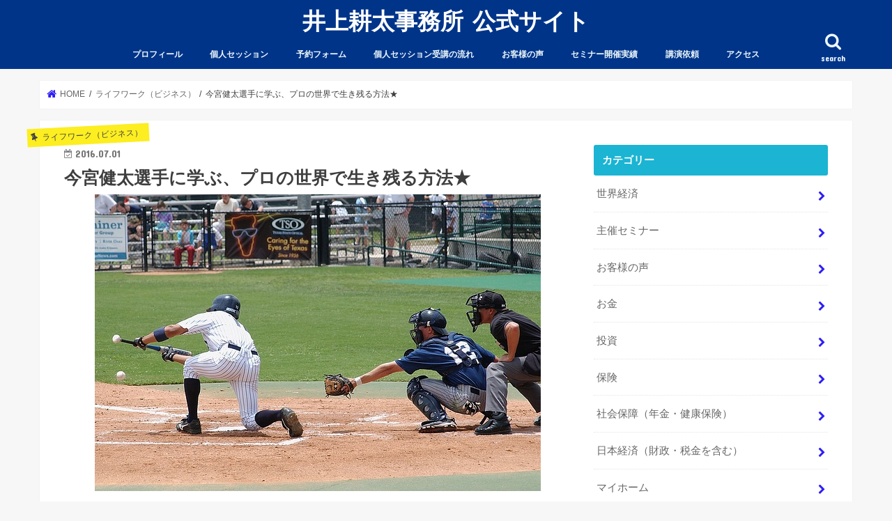

--- FILE ---
content_type: text/html; charset=UTF-8
request_url: https://michiamokota0421.com/%E4%BB%8A%E5%AE%AE%E5%81%A5%E5%A4%AA%E9%81%B8%E6%89%8B%E3%81%AB%E5%AD%A6%E3%81%B6%E3%80%81%E3%83%97%E3%83%AD%E3%81%AE%E4%B8%96%E7%95%8C%E3%81%A7%E7%94%9F%E3%81%8D%E6%AE%8B%E3%82%8B%E6%96%B9%E6%B3%95/
body_size: 82081
content:
<!doctype html>
<!--[if lt IE 7]><html lang="ja"
	prefix="og: http://ogp.me/ns#"  class="no-js lt-ie9 lt-ie8 lt-ie7"><![endif]-->
<!--[if (IE 7)&!(IEMobile)]><html lang="ja"
	prefix="og: http://ogp.me/ns#"  class="no-js lt-ie9 lt-ie8"><![endif]-->
<!--[if (IE 8)&!(IEMobile)]><html lang="ja"
	prefix="og: http://ogp.me/ns#"  class="no-js lt-ie9"><![endif]-->
<!--[if gt IE 8]><!--> <html lang="ja"
	prefix="og: http://ogp.me/ns#"  class="no-js"><!--<![endif]-->

<head>
<meta charset="utf-8">
<meta http-equiv="X-UA-Compatible" content="IE=edge">
<title>今宮健太選手に学ぶ、プロの世界で生き残る方法★ | 井上耕太事務所 公式サイト</title>
<meta name="HandheldFriendly" content="True">
<meta name="MobileOptimized" content="320">
<meta name="viewport" content="width=device-width, initial-scale=1"/>

<link rel="apple-touch-icon" href="https://michiamokota0421.com/wp-content/uploads/2018/03/スクリーンショット-2018-03-21-10.13.01.png"><link rel="icon" href="https://michiamokota0421.com/wp-content/uploads/2018/03/スクリーンショット-2018-03-21-10.13.01.png">
<link rel="pingback" href="https://michiamokota0421.com/xmlrpc.php">

<!--[if IE]>
<link rel="shortcut icon" href="https://michiamokota0421.com/wp-content/uploads/2018/03/スクリーンショット-2018-03-21-10.13.01.png"><![endif]-->
<!--[if lt IE 9]>
<script src="//html5shiv.googlecode.com/svn/trunk/html5.js"></script>
<script src="//css3-mediaqueries-js.googlecode.com/svn/trunk/css3-mediaqueries.js"></script>
<![endif]-->


<script>
  (function(i,s,o,g,r,a,m){i['GoogleAnalyticsObject']=r;i[r]=i[r]||function(){
  (i[r].q=i[r].q||[]).push(arguments)},i[r].l=1*new Date();a=s.createElement(o),
  m=s.getElementsByTagName(o)[0];a.async=1;a.src=g;m.parentNode.insertBefore(a,m)
  })(window,document,'script','https://www.google-analytics.com/analytics.js','ga');

  ga('create', 'UA-57785597-1', 'auto');
  ga('send', 'pageview');

</script>

<!-- All in One SEO Pack 2.10.1 by Michael Torbert of Semper Fi Web Design[547,595] -->
<meta name="description"  content="今日のテーマは、『今宮健太選手に学ぶ、プロの世界で生き残る方法』です(^_^)★ ＊この記事は２０１６年７月に起業塾生限定公開したものを、 ２０１７年７月に加筆・修正、一般公開したものです。 皆さん、『今宮健太選手』を知っていますか？？ 現在、福岡ソフトバンクホークス不動のシュート・ストップ。" />

<meta name="keywords"  content="投資,お金,資産形成,ライフワーク,海外投資,オフショア,セービングプラン,セミリタイア,複利,運用,株式,利回り,バフェット,斎藤一人,保険,人生を変えるお金のセッション,不動産,ロバートキヨサキ,本田健,タックスヘイブン,ドナルド・トランプ,ウォール街,オマハの賢人,望月俊孝,井上耕太,ライフワーク（ビジネス）" />

<link rel="canonical" href="https://michiamokota0421.com/今宮健太選手に学ぶ、プロの世界で生き残る方法/" />
<meta property="og:title" content="今宮健太選手に学ぶ、プロの世界で生き残る方法★ | 井上耕太事務所 公式サイト" />
<meta property="og:type" content="article" />
<meta property="og:url" content="https://michiamokota0421.com/今宮健太選手に学ぶ、プロの世界で生き残る方法/" />
<meta property="og:image" content="https://michiamokota0421.com/wp-content/uploads/2016/07/baseball-1599548_640.jpg" />
<meta property="og:site_name" content="井上耕太事務所 公式サイト" />
<meta property="fb:admins" content="inoue.kota0421" />
<meta property="og:description" content="今日のテーマは、『今宮健太選手に学ぶ、プロの世界で生き残る方法』です(^_^)★ ＊この記事は２０１６年７月に起業塾生限定公開したものを、 ２０１７年７月に加筆・修正、一般公開したものです。 皆さん、『今宮健太選手』を知っていますか？？ 現在、福岡ソフトバンクホークス不動のシュート・ストップ。 プロ野球界でズバ抜けた強さを誇るチームのレギュラー選手です。 そんな彼は、今は主に『２番打者』として試合に出場。 先日、プロ野球最年少で『２００犠打』記録を達成したとニュースが伝えていました。 それで、 高校野球が好きな方々は知ってるかも知れませんが、 『今宮健太選手』、高校時代から注目されてた選手なんですよ。 その時、何が注目されていたかご存知ですか？？ 『大分・明豊高校に、高校通算６２本塁打のスラッガーがいる。』、と。 この数字、今でも余裕の歴代トップ１０入りの本塁打数です。 トップ１０入りしている他の選手を見てみると、 『おかわり君』こと西武の中村選手、中日・平田選手、横浜DeNA・筒香選手等々、 その後のプロ野球を『スラッガー』として引っ張る選手達ばかり。 今宮選手も、高校時代は、 そんなメンバーの中に名前を連ねていたんですね。 もちろん、高校野球マニアの私も、 当時、高校球児・現役の今宮選手を見に、甲子園にも通いました。 高校野球においては、当時からバリバリのスラッガーです。 それで、 そんな選手がプロでは主に『２番・ショート』で出場し、 先日『２００犠打』の記録を達成した、と。 何が言いたいか、わかりますか？？ 昨日の話と同じです。 『頑固』、やめよう(^_^)★ 今宮健太選手、野球選手としては、" />
<meta property="article:publisher" content="https://www.facebook.com/inoue.kota0421/" />
<meta property="article:author" content="https://www.facebook.com/inoue.kota0421" />
<meta property="article:published_time" content="2016-07-01T04:33:05Z" />
<meta property="article:modified_time" content="2017-07-25T16:08:28Z" />
<meta name="twitter:card" content="summary" />
<meta name="twitter:title" content="今宮健太選手に学ぶ、プロの世界で生き残る方法★ | 井上耕太事務所 公式サイト" />
<meta name="twitter:description" content="今日のテーマは、『今宮健太選手に学ぶ、プロの世界で生き残る方法』です(^_^)★ ＊この記事は２０１６年７月に起業塾生限定公開したものを、 ２０１７年７月に加筆・修正、一般公開したものです。 皆さん、『今宮健太選手』を知っていますか？？ 現在、福岡ソフトバンクホークス不動のシュート・ストップ。 プロ野球界でズバ抜けた強さを誇るチームのレギュラー選手です。 そんな彼は、今は主に『２番打者』として試合に出場。 先日、プロ野球最年少で『２００犠打』記録を達成したとニュースが伝えていました。 それで、 高校野球が好きな方々は知ってるかも知れませんが、 『今宮健太選手』、高校時代から注目されてた選手なんですよ。 その時、何が注目されていたかご存知ですか？？ 『大分・明豊高校に、高校通算６２本塁打のスラッガーがいる。』、と。 この数字、今でも余裕の歴代トップ１０入りの本塁打数です。 トップ１０入りしている他の選手を見てみると、 『おかわり君』こと西武の中村選手、中日・平田選手、横浜DeNA・筒香選手等々、 その後のプロ野球を『スラッガー』として引っ張る選手達ばかり。 今宮選手も、高校時代は、 そんなメンバーの中に名前を連ねていたんですね。 もちろん、高校野球マニアの私も、 当時、高校球児・現役の今宮選手を見に、甲子園にも通いました。 高校野球においては、当時からバリバリのスラッガーです。 それで、 そんな選手がプロでは主に『２番・ショート』で出場し、 先日『２００犠打』の記録を達成した、と。 何が言いたいか、わかりますか？？ 昨日の話と同じです。 『頑固』、やめよう(^_^)★ 今宮健太選手、野球選手としては、" />
<meta name="twitter:image" content="https://michiamokota0421.com/wp-content/uploads/2016/07/baseball-1599548_640.jpg" />
<meta itemprop="image" content="https://michiamokota0421.com/wp-content/uploads/2016/07/baseball-1599548_640.jpg" />
<!-- /all in one seo pack -->
<link rel='dns-prefetch' href='//ajax.googleapis.com' />
<link rel='dns-prefetch' href='//fonts.googleapis.com' />
<link rel='dns-prefetch' href='//s.w.org' />
<link rel="alternate" type="application/rss+xml" title="井上耕太事務所 公式サイト &raquo; フィード" href="https://michiamokota0421.com/feed/" />
<link rel="alternate" type="application/rss+xml" title="井上耕太事務所 公式サイト &raquo; コメントフィード" href="https://michiamokota0421.com/comments/feed/" />
<link rel="alternate" type="application/rss+xml" title="井上耕太事務所 公式サイト &raquo; 今宮健太選手に学ぶ、プロの世界で生き残る方法★ のコメントのフィード" href="https://michiamokota0421.com/%e4%bb%8a%e5%ae%ae%e5%81%a5%e5%a4%aa%e9%81%b8%e6%89%8b%e3%81%ab%e5%ad%a6%e3%81%b6%e3%80%81%e3%83%97%e3%83%ad%e3%81%ae%e4%b8%96%e7%95%8c%e3%81%a7%e7%94%9f%e3%81%8d%e6%ae%8b%e3%82%8b%e6%96%b9%e6%b3%95/feed/" />
		<script type="text/javascript">
			window._wpemojiSettings = {"baseUrl":"https:\/\/s.w.org\/images\/core\/emoji\/11\/72x72\/","ext":".png","svgUrl":"https:\/\/s.w.org\/images\/core\/emoji\/11\/svg\/","svgExt":".svg","source":{"concatemoji":"https:\/\/michiamokota0421.com\/wp-includes\/js\/wp-emoji-release.min.js"}};
			!function(e,a,t){var n,r,o,i=a.createElement("canvas"),p=i.getContext&&i.getContext("2d");function s(e,t){var a=String.fromCharCode;p.clearRect(0,0,i.width,i.height),p.fillText(a.apply(this,e),0,0);e=i.toDataURL();return p.clearRect(0,0,i.width,i.height),p.fillText(a.apply(this,t),0,0),e===i.toDataURL()}function c(e){var t=a.createElement("script");t.src=e,t.defer=t.type="text/javascript",a.getElementsByTagName("head")[0].appendChild(t)}for(o=Array("flag","emoji"),t.supports={everything:!0,everythingExceptFlag:!0},r=0;r<o.length;r++)t.supports[o[r]]=function(e){if(!p||!p.fillText)return!1;switch(p.textBaseline="top",p.font="600 32px Arial",e){case"flag":return s([55356,56826,55356,56819],[55356,56826,8203,55356,56819])?!1:!s([55356,57332,56128,56423,56128,56418,56128,56421,56128,56430,56128,56423,56128,56447],[55356,57332,8203,56128,56423,8203,56128,56418,8203,56128,56421,8203,56128,56430,8203,56128,56423,8203,56128,56447]);case"emoji":return!s([55358,56760,9792,65039],[55358,56760,8203,9792,65039])}return!1}(o[r]),t.supports.everything=t.supports.everything&&t.supports[o[r]],"flag"!==o[r]&&(t.supports.everythingExceptFlag=t.supports.everythingExceptFlag&&t.supports[o[r]]);t.supports.everythingExceptFlag=t.supports.everythingExceptFlag&&!t.supports.flag,t.DOMReady=!1,t.readyCallback=function(){t.DOMReady=!0},t.supports.everything||(n=function(){t.readyCallback()},a.addEventListener?(a.addEventListener("DOMContentLoaded",n,!1),e.addEventListener("load",n,!1)):(e.attachEvent("onload",n),a.attachEvent("onreadystatechange",function(){"complete"===a.readyState&&t.readyCallback()})),(n=t.source||{}).concatemoji?c(n.concatemoji):n.wpemoji&&n.twemoji&&(c(n.twemoji),c(n.wpemoji)))}(window,document,window._wpemojiSettings);
		</script>
		<style type="text/css">
img.wp-smiley,
img.emoji {
	display: inline !important;
	border: none !important;
	box-shadow: none !important;
	height: 1em !important;
	width: 1em !important;
	margin: 0 .07em !important;
	vertical-align: -0.1em !important;
	background: none !important;
	padding: 0 !important;
}
</style>
	<style type="text/css">
	.wp-pagenavi{float:left !important; }
	</style>
  <link rel='stylesheet' id='wp-block-library-css'  href='https://michiamokota0421.com/wp-includes/css/dist/block-library/style.min.css' type='text/css' media='all' />
<link rel='stylesheet' id='contact-form-7-css'  href='https://michiamokota0421.com/wp-content/plugins/contact-form-7/includes/css/styles.css' type='text/css' media='all' />
<link rel='stylesheet' id='social-widget-css'  href='https://michiamokota0421.com/wp-content/plugins/social-media-widget/social_widget.css' type='text/css' media='all' />
<link rel='stylesheet' id='style-css'  href='https://michiamokota0421.com/wp-content/themes/jstork/style.css' type='text/css' media='all' />
<link rel='stylesheet' id='slick-css'  href='https://michiamokota0421.com/wp-content/themes/jstork/library/css/slick.css' type='text/css' media='all' />
<link rel='stylesheet' id='shortcode-css'  href='https://michiamokota0421.com/wp-content/themes/jstork/library/css/shortcode.css' type='text/css' media='all' />
<link rel='stylesheet' id='gf_Concert-css'  href='//fonts.googleapis.com/css?family=Concert+One' type='text/css' media='all' />
<link rel='stylesheet' id='gf_Lato-css'  href='//fonts.googleapis.com/css?family=Lato' type='text/css' media='all' />
<link rel='stylesheet' id='fontawesome-css'  href='https://michiamokota0421.com/wp-content/themes/jstork/library/css/font-awesome.min.css' type='text/css' media='all' />
<link rel='stylesheet' id='remodal-css'  href='https://michiamokota0421.com/wp-content/themes/jstork/library/css/remodal.css' type='text/css' media='all' />
<link rel='stylesheet' id='animate-css'  href='https://michiamokota0421.com/wp-content/themes/jstork/library/css/animate.min.css' type='text/css' media='all' />
<link rel='stylesheet' id='mts_simple_booking_front_css-css'  href='https://michiamokota0421.com/wp-content/plugins/mts-simple-booking-c/css/mtssb-front.css' type='text/css' media='all' />
<link rel='stylesheet' id='tablepress-default-css'  href='https://michiamokota0421.com/wp-content/tablepress-combined.min.css' type='text/css' media='all' />
<link rel='stylesheet' id='wp-pagenavi-style-css'  href='https://michiamokota0421.com/wp-content/plugins/wp-pagenavi-style/css/white_blue.css' type='text/css' media='all' />
<!--[if !IE]><!-->
<link rel='stylesheet' id='tablepress-responsive-css'  href='https://michiamokota0421.com/wp-content/plugins/tablepress-responsive-tables/tablepress-responsive.min.css' type='text/css' media='all' />
<!--<![endif]-->
<script type='text/javascript' src='//ajax.googleapis.com/ajax/libs/jquery/1.12.4/jquery.min.js'></script>
<link rel='https://api.w.org/' href='https://michiamokota0421.com/wp-json/' />
<link rel="EditURI" type="application/rsd+xml" title="RSD" href="https://michiamokota0421.com/xmlrpc.php?rsd" />
<link rel="wlwmanifest" type="application/wlwmanifest+xml" href="https://michiamokota0421.com/wp-includes/wlwmanifest.xml" /> 
<link rel='prev' title='過度な『ネガティブ思考』にご用心(^_^)★' href='https://michiamokota0421.com/2442-2/' />
<link rel='next' title='適度な『リアリティー』は大切★' href='https://michiamokota0421.com/%e9%81%a9%e5%ba%a6%e3%81%aa%e3%80%8e%e3%83%aa%e3%82%a2%e3%83%aa%e3%83%86%e3%82%a3%e3%83%bc%e3%80%8f%e3%81%af%e5%a4%a7%e5%88%87%e2%98%85/' />

<link rel='shortlink' href='https://michiamokota0421.com/?p=2445' />
<link rel="alternate" type="application/json+oembed" href="https://michiamokota0421.com/wp-json/oembed/1.0/embed?url=https%3A%2F%2Fmichiamokota0421.com%2F%25e4%25bb%258a%25e5%25ae%25ae%25e5%2581%25a5%25e5%25a4%25aa%25e9%2581%25b8%25e6%2589%258b%25e3%2581%25ab%25e5%25ad%25a6%25e3%2581%25b6%25e3%2580%2581%25e3%2583%2597%25e3%2583%25ad%25e3%2581%25ae%25e4%25b8%2596%25e7%2595%258c%25e3%2581%25a7%25e7%2594%259f%25e3%2581%258d%25e6%25ae%258b%25e3%2582%258b%25e6%2596%25b9%25e6%25b3%2595%2F" />
<link rel="alternate" type="text/xml+oembed" href="https://michiamokota0421.com/wp-json/oembed/1.0/embed?url=https%3A%2F%2Fmichiamokota0421.com%2F%25e4%25bb%258a%25e5%25ae%25ae%25e5%2581%25a5%25e5%25a4%25aa%25e9%2581%25b8%25e6%2589%258b%25e3%2581%25ab%25e5%25ad%25a6%25e3%2581%25b6%25e3%2580%2581%25e3%2583%2597%25e3%2583%25ad%25e3%2581%25ae%25e4%25b8%2596%25e7%2595%258c%25e3%2581%25a7%25e7%2594%259f%25e3%2581%258d%25e6%25ae%258b%25e3%2582%258b%25e6%2596%25b9%25e6%25b3%2595%2F&#038;format=xml" />
	<style type="text/css">
	 .wp-pagenavi
	{
		font-size:12px !important;
	}
	</style>
	<style type="text/css">
body{color: #3E3E3E;}
a, #breadcrumb li.bc_homelink a::before, .authorbox .author_sns li a::before{color: #2e1ff4;}
a:hover{color: #E69B9B;}
.article-footer .post-categories li a,.article-footer .tags a{  background: #2e1ff4;  border:1px solid #2e1ff4;}
.article-footer .tags a{color:#2e1ff4; background: none;}
.article-footer .post-categories li a:hover,.article-footer .tags a:hover{ background:#E69B9B;  border-color:#E69B9B;}
input[type="text"],input[type="password"],input[type="datetime"],input[type="datetime-local"],input[type="date"],input[type="month"],input[type="time"],input[type="week"],input[type="number"],input[type="email"],input[type="url"],input[type="search"],input[type="tel"],input[type="color"],select,textarea,.field { background-color: #ffffff;}
.header{color: #ffffff;}
.bgfull .header,.header.bg,.header #inner-header,.menu-sp{background: #003489;}
#logo a{color: #ffffff;}
#g_nav .nav li a,.nav_btn,.menu-sp a,.menu-sp a,.menu-sp > ul:after{color: #edf9fc;}
#logo a:hover,#g_nav .nav li a:hover,.nav_btn:hover{color:#eeeeee;}
@media only screen and (min-width: 768px) {
.nav > li > a:after{background: #eeeeee;}
.nav ul {background: #666666;}
#g_nav .nav li ul.sub-menu li a{color: #f7f7f7;}
}
@media only screen and (max-width: 1165px) {
.site_description{background: #003489; color: #ffffff;}
}
#inner-content, #breadcrumb, .entry-content blockquote:before, .entry-content blockquote:after{background: #ffffff}
.top-post-list .post-list:before{background: #2e1ff4;}
.widget li a:after{color: #2e1ff4;}
.entry-content h2,.widgettitle{background: #1bb4d3; color: #ffffff;}
.entry-content h3{border-color: #1bb4d3;}
.h_boader .entry-content h2{border-color: #1bb4d3; color: #3E3E3E;}
.h_balloon .entry-content h2:after{border-top-color: #1bb4d3;}
.entry-content ul li:before{ background: #1bb4d3;}
.entry-content ol li:before{ background: #1bb4d3;}
.post-list-card .post-list .eyecatch .cat-name,.top-post-list .post-list .eyecatch .cat-name,.byline .cat-name,.single .authorbox .author-newpost li .cat-name,.related-box li .cat-name,.carouselwrap .cat-name,.eyecatch .cat-name{background: #fcee21; color:  #444444;}
ul.wpp-list li a:before{background: #1bb4d3; color: #ffffff;}
.readmore a{border:1px solid #2e1ff4;color:#2e1ff4;}
.readmore a:hover{background:#2e1ff4;color:#fff;}
.btn-wrap a{background: #2e1ff4;border: 1px solid #2e1ff4;}
.btn-wrap a:hover{background: #E69B9B;border-color: #E69B9B;}
.btn-wrap.simple a{border:1px solid #2e1ff4;color:#2e1ff4;}
.btn-wrap.simple a:hover{background:#2e1ff4;}
.blue-btn, .comment-reply-link, #submit { background-color: #2e1ff4; }
.blue-btn:hover, .comment-reply-link:hover, #submit:hover, .blue-btn:focus, .comment-reply-link:focus, #submit:focus {background-color: #E69B9B; }
#sidebar1{color: #444444;}
.widget:not(.widget_text) a{color:#666666;}
.widget:not(.widget_text) a:hover{color:#999999;}
.bgfull #footer-top,#footer-top .inner,.cta-inner{background-color: #666666; color: #CACACA;}
.footer a,#footer-top a{color: #f7f7f7;}
#footer-top .widgettitle{color: #CACACA;}
.bgfull .footer,.footer.bg,.footer .inner {background-color: #666666;color: #CACACA;}
.footer-links li a:before{ color: #003489;}
.pagination a, .pagination span,.page-links a{border-color: #2e1ff4; color: #2e1ff4;}
.pagination .current,.pagination .current:hover,.page-links ul > li > span{background-color: #2e1ff4; border-color: #2e1ff4;}
.pagination a:hover, .pagination a:focus,.page-links a:hover, .page-links a:focus{background-color: #2e1ff4; color: #fff;}
</style>

<!-- BEGIN: WP Social Bookmarking Light HEAD -->


<script>
    (function (d, s, id) {
        var js, fjs = d.getElementsByTagName(s)[0];
        if (d.getElementById(id)) return;
        js = d.createElement(s);
        js.id = id;
        js.src = "//connect.facebook.net/ja_JP/sdk.js#xfbml=1&version=v2.7";
        fjs.parentNode.insertBefore(js, fjs);
    }(document, 'script', 'facebook-jssdk'));
</script>

<style type="text/css">
    .wp_social_bookmarking_light{
    border: 0 !important;
    padding: 10px 0 20px 0 !important;
    margin: 0 !important;
}
.wp_social_bookmarking_light div{
    float: left !important;
    border: 0 !important;
    padding: 0 !important;
    margin: 0 5px 0px 0 !important;
    min-height: 30px !important;
    line-height: 18px !important;
    text-indent: 0 !important;
}
.wp_social_bookmarking_light img{
    border: 0 !important;
    padding: 0;
    margin: 0;
    vertical-align: top !important;
}
.wp_social_bookmarking_light_clear{
    clear: both !important;
}
#fb-root{
    display: none;
}
.wsbl_twitter{
    width: 100px;
}
.wsbl_facebook_like iframe{
    max-width: none !important;
}
.wsbl_pinterest a{
    border: 0px !important;
}
</style>
<!-- END: WP Social Bookmarking Light HEAD -->
<link rel="icon" href="https://michiamokota0421.com/wp-content/uploads/2018/03/cropped-スクリーンショット-2018-03-21-10.13.01-32x32.png" sizes="32x32" />
<link rel="icon" href="https://michiamokota0421.com/wp-content/uploads/2018/03/cropped-スクリーンショット-2018-03-21-10.13.01-192x192.png" sizes="192x192" />
<link rel="apple-touch-icon-precomposed" href="https://michiamokota0421.com/wp-content/uploads/2018/03/cropped-スクリーンショット-2018-03-21-10.13.01-180x180.png" />
<meta name="msapplication-TileImage" content="https://michiamokota0421.com/wp-content/uploads/2018/03/cropped-スクリーンショット-2018-03-21-10.13.01-270x270.png" />
</head>

<body class="post-template-default single single-post postid-2445 single-format-standard bg pannavi_on h_default sidebarright undo_off">
<div id="container">

<header class="header animated fadeIn headercenter" role="banner">
<div id="inner-header" class="wrap cf">
<div id="logo" class="gf ">
<p class="h1 text"><a href="https://michiamokota0421.com">井上耕太事務所 公式サイト</a></p>
</div>

<a href="#searchbox" data-remodal-target="searchbox" class="nav_btn search_btn"><span class="text gf">search</span></a>

<nav id="g_nav" role="navigation">
<ul id="menu-%e3%82%b0%e3%83%ad%e3%83%bc%e3%83%90%e3%83%ab%e3%83%a1%e3%83%8b%e3%83%a5%e3%83%bc" class="nav top-nav cf"><li id="menu-item-161" class="menu-item menu-item-type-post_type menu-item-object-page menu-item-161"><a title="Profile" href="https://michiamokota0421.com/profile/">プロフィール<span class="gf"></span></a></li>
<li id="menu-item-2562" class="menu-item menu-item-type-post_type menu-item-object-page menu-item-2562"><a title="Private Session" href="https://michiamokota0421.com/private-session/">個人セッション<span class="gf"></span></a></li>
<li id="menu-item-38" class="menu-item menu-item-type-post_type menu-item-object-page menu-item-38"><a title="Reservation" href="https://michiamokota0421.com/booking/">予約フォーム<span class="gf"></span></a></li>
<li id="menu-item-4095" class="menu-item menu-item-type-post_type menu-item-object-page menu-item-4095"><a href="https://michiamokota0421.com/flow-chart-of-interview-attendance/">個人セッション受講の流れ<span class="gf"></span></a></li>
<li id="menu-item-296" class="menu-item menu-item-type-post_type menu-item-object-page menu-item-296"><a title="Customers Voice" href="https://michiamokota0421.com/voice/">お客様の声<span class="gf"></span></a></li>
<li id="menu-item-2958" class="menu-item menu-item-type-post_type menu-item-object-page menu-item-2958"><a href="https://michiamokota0421.com/seminar-performance/">セミナー開催実績<span class="gf"></span></a></li>
<li id="menu-item-3838" class="menu-item menu-item-type-post_type menu-item-object-page menu-item-3838"><a href="https://michiamokota0421.com/lecture-request/">講演依頼<span class="gf"></span></a></li>
<li id="menu-item-163" class="menu-item menu-item-type-post_type menu-item-object-page menu-item-163"><a title="Access" href="https://michiamokota0421.com/access/">アクセス<span class="gf"></span></a></li>
</ul></nav>

<a href="#spnavi" data-remodal-target="spnavi" class="nav_btn"><span class="text gf">menu</span></a>



</div>
</header>


<div class="remodal" data-remodal-id="spnavi" data-remodal-options="hashTracking:false">
<button data-remodal-action="close" class="remodal-close"><span class="text gf">CLOSE</span></button>
<ul id="menu-%e3%82%b0%e3%83%ad%e3%83%bc%e3%83%90%e3%83%ab%e3%83%a1%e3%83%8b%e3%83%a5%e3%83%bc-1" class="sp_g_nav nav top-nav cf"><li class="menu-item menu-item-type-post_type menu-item-object-page menu-item-161"><a title="Profile" href="https://michiamokota0421.com/profile/">プロフィール<span class="gf"></span></a></li>
<li class="menu-item menu-item-type-post_type menu-item-object-page menu-item-2562"><a title="Private Session" href="https://michiamokota0421.com/private-session/">個人セッション<span class="gf"></span></a></li>
<li class="menu-item menu-item-type-post_type menu-item-object-page menu-item-38"><a title="Reservation" href="https://michiamokota0421.com/booking/">予約フォーム<span class="gf"></span></a></li>
<li class="menu-item menu-item-type-post_type menu-item-object-page menu-item-4095"><a href="https://michiamokota0421.com/flow-chart-of-interview-attendance/">個人セッション受講の流れ<span class="gf"></span></a></li>
<li class="menu-item menu-item-type-post_type menu-item-object-page menu-item-296"><a title="Customers Voice" href="https://michiamokota0421.com/voice/">お客様の声<span class="gf"></span></a></li>
<li class="menu-item menu-item-type-post_type menu-item-object-page menu-item-2958"><a href="https://michiamokota0421.com/seminar-performance/">セミナー開催実績<span class="gf"></span></a></li>
<li class="menu-item menu-item-type-post_type menu-item-object-page menu-item-3838"><a href="https://michiamokota0421.com/lecture-request/">講演依頼<span class="gf"></span></a></li>
<li class="menu-item menu-item-type-post_type menu-item-object-page menu-item-163"><a title="Access" href="https://michiamokota0421.com/access/">アクセス<span class="gf"></span></a></li>
</ul><button data-remodal-action="close" class="remodal-close"><span class="text gf">CLOSE</span></button>
</div>




<div class="remodal searchbox" data-remodal-id="searchbox" data-remodal-options="hashTracking:false">
<div class="search cf"><dl><dt>キーワードで記事を検索</dt><dd><form role="search" method="get" id="searchform" class="searchform cf" action="https://michiamokota0421.com/" >
		<input type="search" placeholder="検索する" value="" name="s" id="s" />
		<button type="submit" id="searchsubmit" ><i class="fa fa-search"></i></button>
		</form></dd></dl></div>
<button data-remodal-action="close" class="remodal-close"><span class="text gf">CLOSE</span></button>
</div>






<div id="breadcrumb" class="breadcrumb inner wrap cf"><ul><li itemscope itemtype="//data-vocabulary.org/Breadcrumb" class="bc_homelink"><a href="https://michiamokota0421.com/" itemprop="url"><span itemprop="title"> HOME</span></a></li><li itemscope itemtype="//data-vocabulary.org/Breadcrumb"><a href="https://michiamokota0421.com/category/life-work%ef%bc%88business%ef%bc%89/" itemprop="url"><span itemprop="title">ライフワーク（ビジネス）</span></a></li><li>今宮健太選手に学ぶ、プロの世界で生き残る方法★</li></ul></div>
<div id="content">
<div id="inner-content" class="wrap cf">

<main id="main" class="m-all t-all d-5of7 cf" role="main">
<article id="post-2445" class="post-2445 post type-post status-publish format-standard has-post-thumbnail hentry category-life-workbusiness article cf" role="article">
<header class="article-header entry-header">
<p class="byline entry-meta vcard cf">
<span class="cat-name cat-id-7">ライフワーク（ビジネス）</span><time class="date gf entry-date updated">2016.07.01</time>
<time class="date gf entry-date undo updated" datetime="2017-07-26">2017.07.26</time>
<span class="writer name author"><span class="fn">井上 耕太</span></span>
</p>

<h1 class="entry-title single-title" itemprop="headline" rel="bookmark">今宮健太選手に学ぶ、プロの世界で生き残る方法★</h1>

<figure class="eyecatch">
<img width="640" height="426" src="https://michiamokota0421.com/wp-content/uploads/2016/07/baseball-1599548_640.jpg" class="attachment-post-thumbnail size-post-thumbnail wp-post-image" alt="" srcset="https://michiamokota0421.com/wp-content/uploads/2016/07/baseball-1599548_640.jpg 640w, https://michiamokota0421.com/wp-content/uploads/2016/07/baseball-1599548_640-300x200.jpg 300w" sizes="(max-width: 640px) 100vw, 640px" /></figure>
<div class="share short">
<div class="sns">
<ul class="cf">

<li class="twitter"> 
<a target="blank" href="//twitter.com/intent/tweet?url=https%3A%2F%2Fmichiamokota0421.com%2F%25e4%25bb%258a%25e5%25ae%25ae%25e5%2581%25a5%25e5%25a4%25aa%25e9%2581%25b8%25e6%2589%258b%25e3%2581%25ab%25e5%25ad%25a6%25e3%2581%25b6%25e3%2580%2581%25e3%2583%2597%25e3%2583%25ad%25e3%2581%25ae%25e4%25b8%2596%25e7%2595%258c%25e3%2581%25a7%25e7%2594%259f%25e3%2581%258d%25e6%25ae%258b%25e3%2582%258b%25e6%2596%25b9%25e6%25b3%2595%2F&text=%E4%BB%8A%E5%AE%AE%E5%81%A5%E5%A4%AA%E9%81%B8%E6%89%8B%E3%81%AB%E5%AD%A6%E3%81%B6%E3%80%81%E3%83%97%E3%83%AD%E3%81%AE%E4%B8%96%E7%95%8C%E3%81%A7%E7%94%9F%E3%81%8D%E6%AE%8B%E3%82%8B%E6%96%B9%E6%B3%95%E2%98%85&via=michiamokota421&tw_p=tweetbutton" onclick="window.open(this.href, 'tweetwindow', 'width=550, height=450,personalbar=0,toolbar=0,scrollbars=1,resizable=1'); return false;"><i class="fa fa-twitter"></i><span class="text">ツイート</span><span class="count"></span></a>
</li>

<li class="facebook">
<a href="//www.facebook.com/sharer.php?src=bm&u=https%3A%2F%2Fmichiamokota0421.com%2F%25e4%25bb%258a%25e5%25ae%25ae%25e5%2581%25a5%25e5%25a4%25aa%25e9%2581%25b8%25e6%2589%258b%25e3%2581%25ab%25e5%25ad%25a6%25e3%2581%25b6%25e3%2580%2581%25e3%2583%2597%25e3%2583%25ad%25e3%2581%25ae%25e4%25b8%2596%25e7%2595%258c%25e3%2581%25a7%25e7%2594%259f%25e3%2581%258d%25e6%25ae%258b%25e3%2582%258b%25e6%2596%25b9%25e6%25b3%2595%2F&t=%E4%BB%8A%E5%AE%AE%E5%81%A5%E5%A4%AA%E9%81%B8%E6%89%8B%E3%81%AB%E5%AD%A6%E3%81%B6%E3%80%81%E3%83%97%E3%83%AD%E3%81%AE%E4%B8%96%E7%95%8C%E3%81%A7%E7%94%9F%E3%81%8D%E6%AE%8B%E3%82%8B%E6%96%B9%E6%B3%95%E2%98%85" onclick="javascript:window.open(this.href, '', 'menubar=no,toolbar=no,resizable=yes,scrollbars=yes,height=300,width=600');return false;"><i class="fa fa-facebook"></i>
<span class="text">シェア</span><span class="count"></span></a>
</li>

<li class="hatebu">       
<a href="//b.hatena.ne.jp/add?mode=confirm&url=https://michiamokota0421.com/%e4%bb%8a%e5%ae%ae%e5%81%a5%e5%a4%aa%e9%81%b8%e6%89%8b%e3%81%ab%e5%ad%a6%e3%81%b6%e3%80%81%e3%83%97%e3%83%ad%e3%81%ae%e4%b8%96%e7%95%8c%e3%81%a7%e7%94%9f%e3%81%8d%e6%ae%8b%e3%82%8b%e6%96%b9%e6%b3%95/&title=%E4%BB%8A%E5%AE%AE%E5%81%A5%E5%A4%AA%E9%81%B8%E6%89%8B%E3%81%AB%E5%AD%A6%E3%81%B6%E3%80%81%E3%83%97%E3%83%AD%E3%81%AE%E4%B8%96%E7%95%8C%E3%81%A7%E7%94%9F%E3%81%8D%E6%AE%8B%E3%82%8B%E6%96%B9%E6%B3%95%E2%98%85" onclick="window.open(this.href, 'HBwindow', 'width=600, height=400, menubar=no, toolbar=no, scrollbars=yes'); return false;" target="_blank"><span class="text">はてブ</span><span class="count"></span></a>
</li>

<li class="line">
<a href="https://social-plugins.line.me/lineit/share?url=https://michiamokota0421.com/%e4%bb%8a%e5%ae%ae%e5%81%a5%e5%a4%aa%e9%81%b8%e6%89%8b%e3%81%ab%e5%ad%a6%e3%81%b6%e3%80%81%e3%83%97%e3%83%ad%e3%81%ae%e4%b8%96%e7%95%8c%e3%81%a7%e7%94%9f%e3%81%8d%e6%ae%8b%e3%82%8b%e6%96%b9%e6%b3%95/&text=%E4%BB%8A%E5%AE%AE%E5%81%A5%E5%A4%AA%E9%81%B8%E6%89%8B%E3%81%AB%E5%AD%A6%E3%81%B6%E3%80%81%E3%83%97%E3%83%AD%E3%81%AE%E4%B8%96%E7%95%8C%E3%81%A7%E7%94%9F%E3%81%8D%E6%AE%8B%E3%82%8B%E6%96%B9%E6%B3%95%E2%98%85%0Ahttps%3A%2F%2Fmichiamokota0421.com%2F%25e4%25bb%258a%25e5%25ae%25ae%25e5%2581%25a5%25e5%25a4%25aa%25e9%2581%25b8%25e6%2589%258b%25e3%2581%25ab%25e5%25ad%25a6%25e3%2581%25b6%25e3%2580%2581%25e3%2583%2597%25e3%2583%25ad%25e3%2581%25ae%25e4%25b8%2596%25e7%2595%258c%25e3%2581%25a7%25e7%2594%259f%25e3%2581%258d%25e6%25ae%258b%25e3%2582%258b%25e6%2596%25b9%25e6%25b3%2595%2F" target="_blank"><span>LINE</span></a>
</li>

<li class="pocket">
<a href="//getpocket.com/edit?url=https://michiamokota0421.com/%e4%bb%8a%e5%ae%ae%e5%81%a5%e5%a4%aa%e9%81%b8%e6%89%8b%e3%81%ab%e5%ad%a6%e3%81%b6%e3%80%81%e3%83%97%e3%83%ad%e3%81%ae%e4%b8%96%e7%95%8c%e3%81%a7%e7%94%9f%e3%81%8d%e6%ae%8b%e3%82%8b%e6%96%b9%e6%b3%95/&title=今宮健太選手に学ぶ、プロの世界で生き残る方法★" onclick="window.open(this.href, 'FBwindow', 'width=550, height=350, menubar=no, toolbar=no, scrollbars=yes'); return false;"><i class="fa fa-get-pocket"></i><span class="text">Pocket</span><span class="count"></span></a></li>

</ul>
</div> 
</div></header>



<section class="entry-content cf">


<p><strong><span style="color: #ff0000;">今日のテーマは、『今宮健太選手に学ぶ、プロの世界で生き残る方法』です(^_^)★</span></strong></p>
<p>&nbsp;</p>
<p>&nbsp;</p>
<p><strong><span style="color: #ff0000;">＊この記事は２０１６年７月に起業塾生限定公開したものを、</span></strong></p>
<p><strong><span style="color: #ff0000;">　２０１７年７月に加筆・修正、一般公開したものです。</span></strong></p>
<p>&nbsp;</p>
<p>&nbsp;</p>
<p>皆さん、『今宮健太選手』を知っていますか？？</p>
<p>&nbsp;</p>
<p>&nbsp;</p>
<p>現在、福岡ソフトバンクホークス不動のシュート・ストップ。</p>
<p>プロ野球界でズバ抜けた強さを誇るチームのレギュラー選手です。</p>
<p>&nbsp;</p>
<p>&nbsp;</p>
<p><strong><span style="color: #ff0000;">そんな彼は、今は主に『２番打者』として試合に出場。</span></strong></p>
<p><strong><span style="color: #ff0000;">先日、プロ野球最年少で『２００犠打』記録を達成したとニュースが伝えていました。</span></strong></p>
<p>&nbsp;</p>
<p>&nbsp;</p>
<p>それで、</p>
<p>&nbsp;</p>
<p>&nbsp;</p>
<p><strong><span style="color: #ff0000;">高校野球が好きな方々は知ってるかも知れませんが、</span></strong></p>
<p><strong><span style="color: #ff0000;">『今宮健太選手』、高校時代から注目されてた選手なんですよ。</span></strong></p>
<p>&nbsp;</p>
<p>&nbsp;</p>
<p>その時、何が注目されていたかご存知ですか？？</p>
<p>&nbsp;</p>
<p>&nbsp;</p>
<p><span style="color: #ff0000;"><strong>『大分・明豊高校に、高校通算６２本塁打のスラッガーがいる。』、と。</strong></span></p>
<p>&nbsp;</p>
<p>&nbsp;</p>
<p><strong><span style="color: #ff0000;">この数字、今でも余裕の歴代トップ１０入りの本塁打数です。</span></strong></p>
<p>&nbsp;</p>
<p>&nbsp;</p>
<p>トップ１０入りしている他の選手を見てみると、</p>
<p>『おかわり君』こと西武の中村選手、中日・平田選手、横浜DeNA・筒香選手等々、</p>
<p>その後のプロ野球を『スラッガー』として引っ張る選手達ばかり。</p>
<p>&nbsp;</p>
<p>&nbsp;</p>
<p><strong><span style="color: #ff0000;">今宮選手も、高校時代は、</span></strong></p>
<p><strong><span style="color: #ff0000;">そんなメンバーの中に名前を連ねていたんですね。</span></strong></p>
<p>&nbsp;</p>
<p>&nbsp;</p>
<p>もちろん、高校野球マニアの私も、</p>
<p>当時、高校球児・現役の今宮選手を見に、甲子園にも通いました。</p>
<p>&nbsp;</p>
<p>&nbsp;</p>
<p><strong><span style="color: #ff0000;">高校野球においては、当時からバリバリのスラッガーです。</span></strong></p>
<p>&nbsp;</p>
<p>&nbsp;</p>
<p>それで、</p>
<p>&nbsp;</p>
<p>&nbsp;</p>
<p><strong><span style="color: #ff0000;">そんな選手がプロでは主に『２番・ショート』で出場し、</span></strong></p>
<p><strong><span style="color: #ff0000;">先日『２００犠打』の記録を達成した、と。</span></strong></p>
<p>&nbsp;</p>
<p>&nbsp;</p>
<p>何が言いたいか、わかりますか？？</p>
<p>&nbsp;</p>
<p>&nbsp;</p>
<p>昨日の話と同じです。</p>
<p>&nbsp;</p>
<p>&nbsp;</p>
<p><strong><span style="color: #ff0000;">『頑固』、やめよう(^_^)★</span></strong></p>
<p>&nbsp;</p>
<p>&nbsp;</p>
<p><strong><span style="color: #ff0000;">今宮健太選手、野球選手としては、</span></strong></p>
<p><strong><span style="color: #ff0000;">高校時代からめちゃくちゃ『プレー・スタイル』が変わってるんです！</span></strong></p>
<p>&nbsp;</p>
<p>&nbsp;</p>
<p>本塁打を量産していた『スラッガー』から、</p>
<p>今ではバリバリの『バント職人』として生き残ってます。</p>
<p>&nbsp;</p>
<p>&nbsp;</p>
<p>もしも、今宮選手が、</p>
<p>&nbsp;</p>
<p>&nbsp;</p>
<p><strong><span style="color: #ff0000;">『俺は、これまで通りスラッガーなんだ！』と言っていたら、</span></strong></p>
<p><strong><span style="color: #ff0000;">おそらく、ソフトバンクでレギュラーが取れないのはもちろん、</span></strong></p>
<p><strong><span style="color: #ff0000;">プロ野球選手生命も短く、既に解雇されていたことでしょう。</span></strong></p>
<p>&nbsp;</p>
<p>&nbsp;</p>
<p>プロ野球選手の世界は、どこのチームでも、</p>
<p>アマチュア時代は『エースで４番』みたいな人間ばかりが集まって来ます。</p>
<p>&nbsp;</p>
<p>&nbsp;</p>
<p>そんな中で、今宮選手は残念ながら体がそれほど大きくはない。</p>
<p>&nbsp;</p>
<p>&nbsp;</p>
<p>確か、１７０センチを少し超えるくらいです。</p>
<p>まあ、それを補って余りある『運動センス』があったからこそ『プロ』になれたのですが。</p>
<p>&nbsp;</p>
<p>&nbsp;</p>
<p>おそらく、</p>
<p>&nbsp;</p>
<p>&nbsp;</p>
<p><strong><span style="color: #ff0000;">一歩『プロ』の世界に足を踏み入れた時、</span></strong></p>
<p><strong><span style="color: #ff0000;">彼は瞬間的に次のことを感じたのだと思います。</span></strong></p>
<p>&nbsp;</p>
<p>&nbsp;</p>
<p><strong><span style="color: #ff0000;">『俺は、ここではスラッガーとしては食っては行けない。』</span></strong></p>
<p>&nbsp;</p>
<p>&nbsp;</p>
<p><strong><span style="color: #ff0000;">『体が大きい奴は多いし、ボールのインパクトも自分とはレベルが違う。』</span></strong></p>
<p>&nbsp;</p>
<p>&nbsp;</p>
<p>それこそ、プロの世界の本物の『スラッガー』というは、</p>
<p>石のような硬球が潰れるほど、インパクトが強いのだそうです。</p>
<p>&nbsp;</p>
<p>&nbsp;</p>
<p>私自身、その世界に身を置いたことも無ければ、</p>
<p>間近で見たこともないので想像もできない世界です。</p>
<p>&nbsp;</p>
<p>&nbsp;</p>
<p>でも、</p>
<p>&nbsp;</p>
<p>&nbsp;</p>
<p><strong><span style="color: #ff0000;">今宮選手はそれを肌感覚で瞬時に察知したので、</span></strong></p>
<p><strong><span style="color: #ff0000;">サクッと方向転換して『プレー・スタイル』を全く変えてしまった。</span></strong></p>
<p>&nbsp;</p>
<p>&nbsp;</p>
<p>そうする事で、『プロ』として生き残って、</p>
<p>今では『常勝軍団』の中心選手として活躍しています。</p>
<p>&nbsp;</p>
<p>&nbsp;</p>
<p><strong><span style="color: #ff0000;">『プロ』の世界で長く生き残り続けるには、</span></strong></p>
<p><strong><span style="color: #ff0000;">この『変化』が、スムーズに出来るかどうかだと思います。</span></strong></p>
<p>&nbsp;</p>
<p>&nbsp;</p>
<p>素人レベルなら『センス』である程度何とかなりますが、</p>
<p>プロの世界では『センスがある』のは『大前提』となる当たり前の話なので、</p>
<p>そんなもの持っていても、全く役には立ちません。</p>
<p>&nbsp;</p>
<p>&nbsp;</p>
<p><strong><span style="color: #ff0000;">皆さんは、素早く『変化』が出来ますか？？</span></strong></p>
<p>&nbsp;</p>
<p>&nbsp;</p>
<p>＊いつものライフワークブログ同様、</p>
<p>　ここでの『皆さん』も起業塾メンバーを示しています。</p>
<p>&nbsp;</p>
<p>&nbsp;</p>
<p>ちなみに、</p>
<p>&nbsp;</p>
<p>&nbsp;</p>
<p><strong><span style="color: #ff0000;">私たち世代（３０代から４０代）の元祖『バント職人』は、</span></strong></p>
<p><strong><span style="color: #ff0000;">誰に聞いても読売巨人軍の『川相昌弘選手』です。</span></strong></p>
<p>&nbsp;</p>
<p>&nbsp;</p>
<p>巨人の黄金期を支えた中心メンバーですが、</p>
<p>&nbsp;</p>
<p>&nbsp;</p>
<p><strong><span style="color: #ff0000;">長嶋茂雄終身名誉監督を持って、</span></strong></p>
<p><strong><span style="color: #ff0000;">『２番川相昌弘、３番松井秀喜は揺るぎない』と言わしめた選手です。</span></strong></p>
<p>&nbsp;</p>
<p>&nbsp;</p>
<p>我が地元、『岡山南高校』出身の選手です(^_^)</p>
<p>岡山県では、伝説の『スラッガー』。</p>
<p>&nbsp;</p>
<p>&nbsp;</p>
<p><strong><span style="color: #ff0000;">そんな選手も、やはり『プロ』の世界ではスタイルを変えた。</span></strong></p>
<p><strong><span style="color: #ff0000;">それで、あそこまでの選手になられました。</span></strong></p>
<p>&nbsp;</p>
<p>&nbsp;</p>
<p>どうですか？？</p>
<p>&nbsp;</p>
<p>&nbsp;</p>
<p><strong><span style="color: #ff0000;">私たちレベルの才能の人間が、『自分のスタイルが、』と言って、</span></strong></p>
<p><strong><span style="color: #ff0000;">自分の価値観に固執している場合じゃないですよね？？（笑）</span></strong></p>
<p>&nbsp;</p>
<p>&nbsp;</p>
<p><strong><span style="color: #ff0000;">皆さん、本気で『プロ』として生きていく気がありますか？？</span></strong></p>
<p>&nbsp;</p>
<p>&nbsp;</p>
<p>もし本気でその気があるのであれば、</p>
<p>本当に、変な自分のプライドなんて捨てて、『頑固』を辞めよう。</p>
<p>&nbsp;</p>
<p>&nbsp;</p>
<p>もっと、日々、スピード増して『変化』していこう！</p>
<p>&nbsp;</p>
<p>&nbsp;</p>
<p><strong><span style="color: #ff0000;">『頑固さ』を捨て去る事で、</span></strong></p>
<p><strong><span style="color: #ff0000;">皆さんはもっと『変化』のスピードが上げていけるはずです(^o^)！</span></strong></p>
<p>&nbsp;</p>
<p>&nbsp;</p>
<p><strong><span style="color: #ff0000;">『ライフワーク』を生き、理想の人生を引き寄せたい方は、</span></strong></p>
<p><strong><span style="color: #ff0000;">『井上耕太：起業塾』にご入塾ください(^_^)★</span></strong></p>
<p>&nbsp;</p>
<p>&nbsp;</p>
<p><span style="color: #0000ff;"><b>■</b><b>井上耕太起業塾：ご案内ページ</b><b>■</b></span></p>
<p><a href="http://michiamokota0421.com/cram-school/"><b>http://michiamokota0421.com/cram-school/</b></a></p>
<p>&nbsp;</p>
<p>&nbsp;</p>
<p><b>下記まで事前面談希望メールをお送り頂けたら幸いです。</b></p>
<p><span style="color: #0000ff;"><b>井上耕太：</b><b>michiamokota0421@gmail.com</b></span></p>


</section>


<footer class="article-footer">
<ul class="post-categories">
	<li><a href="https://michiamokota0421.com/category/life-work%ef%bc%88business%ef%bc%89/" rel="category tag">ライフワーク（ビジネス）</a></li></ul></footer>


<div class="fb-likebtn wow animated fadeIn cf" data-wow-delay="0.5s">
<div id="fb-root"></div>
<script>(function(d, s, id) {
var js, fjs = d.getElementsByTagName(s)[0];
if (d.getElementById(id)) return;
js = d.createElement(s); js.id = id;
js.src = "//connect.facebook.net/ja_JP/sdk.js#xfbml=1&version=v2.4";
fjs.parentNode.insertBefore(js, fjs);
}(document, 'script', 'facebook-jssdk'));</script>
<figure class="eyecatch">
<img width="486" height="290" src="https://michiamokota0421.com/wp-content/uploads/2016/07/baseball-1599548_640-486x290.jpg" class="attachment-home-thum size-home-thum wp-post-image" alt="" /></figure>
<div class="rightbox"><div class="fb-like fb-button" data-href="https://www.facebook.com/inoue.kota.office" data-layout="button_count" data-action="like" data-show-faces="false" data-share="false"></div><div class="like_text"><p>この記事が気に入ったら<br><i class="fa fa-thumbs-up"></i> いいねしよう！</p>
<p class="small">最新記事をお届けします。</p></div></div></div>


<div class="sharewrap wow animated fadeIn" data-wow-delay="0.5s">

<div class="share">
<div class="sns">
<ul class="cf">

<li class="twitter"> 
<a target="blank" href="//twitter.com/intent/tweet?url=https%3A%2F%2Fmichiamokota0421.com%2F%25e4%25bb%258a%25e5%25ae%25ae%25e5%2581%25a5%25e5%25a4%25aa%25e9%2581%25b8%25e6%2589%258b%25e3%2581%25ab%25e5%25ad%25a6%25e3%2581%25b6%25e3%2580%2581%25e3%2583%2597%25e3%2583%25ad%25e3%2581%25ae%25e4%25b8%2596%25e7%2595%258c%25e3%2581%25a7%25e7%2594%259f%25e3%2581%258d%25e6%25ae%258b%25e3%2582%258b%25e6%2596%25b9%25e6%25b3%2595%2F&text=%E4%BB%8A%E5%AE%AE%E5%81%A5%E5%A4%AA%E9%81%B8%E6%89%8B%E3%81%AB%E5%AD%A6%E3%81%B6%E3%80%81%E3%83%97%E3%83%AD%E3%81%AE%E4%B8%96%E7%95%8C%E3%81%A7%E7%94%9F%E3%81%8D%E6%AE%8B%E3%82%8B%E6%96%B9%E6%B3%95%E2%98%85&via=michiamokota421&tw_p=tweetbutton" onclick="window.open(this.href, 'tweetwindow', 'width=550, height=450,personalbar=0,toolbar=0,scrollbars=1,resizable=1'); return false;"><i class="fa fa-twitter"></i><span class="text">ツイート</span><span class="count"></span></a>
</li>

<li class="facebook">
<a href="//www.facebook.com/sharer.php?src=bm&u=https%3A%2F%2Fmichiamokota0421.com%2F%25e4%25bb%258a%25e5%25ae%25ae%25e5%2581%25a5%25e5%25a4%25aa%25e9%2581%25b8%25e6%2589%258b%25e3%2581%25ab%25e5%25ad%25a6%25e3%2581%25b6%25e3%2580%2581%25e3%2583%2597%25e3%2583%25ad%25e3%2581%25ae%25e4%25b8%2596%25e7%2595%258c%25e3%2581%25a7%25e7%2594%259f%25e3%2581%258d%25e6%25ae%258b%25e3%2582%258b%25e6%2596%25b9%25e6%25b3%2595%2F&t=%E4%BB%8A%E5%AE%AE%E5%81%A5%E5%A4%AA%E9%81%B8%E6%89%8B%E3%81%AB%E5%AD%A6%E3%81%B6%E3%80%81%E3%83%97%E3%83%AD%E3%81%AE%E4%B8%96%E7%95%8C%E3%81%A7%E7%94%9F%E3%81%8D%E6%AE%8B%E3%82%8B%E6%96%B9%E6%B3%95%E2%98%85" onclick="javascript:window.open(this.href, '', 'menubar=no,toolbar=no,resizable=yes,scrollbars=yes,height=300,width=600');return false;"><i class="fa fa-facebook"></i>
<span class="text">シェア</span><span class="count"></span></a>
</li>

<li class="hatebu">       
<a href="//b.hatena.ne.jp/add?mode=confirm&url=https://michiamokota0421.com/%e4%bb%8a%e5%ae%ae%e5%81%a5%e5%a4%aa%e9%81%b8%e6%89%8b%e3%81%ab%e5%ad%a6%e3%81%b6%e3%80%81%e3%83%97%e3%83%ad%e3%81%ae%e4%b8%96%e7%95%8c%e3%81%a7%e7%94%9f%e3%81%8d%e6%ae%8b%e3%82%8b%e6%96%b9%e6%b3%95/&title=%E4%BB%8A%E5%AE%AE%E5%81%A5%E5%A4%AA%E9%81%B8%E6%89%8B%E3%81%AB%E5%AD%A6%E3%81%B6%E3%80%81%E3%83%97%E3%83%AD%E3%81%AE%E4%B8%96%E7%95%8C%E3%81%A7%E7%94%9F%E3%81%8D%E6%AE%8B%E3%82%8B%E6%96%B9%E6%B3%95%E2%98%85" onclick="window.open(this.href, 'HBwindow', 'width=600, height=400, menubar=no, toolbar=no, scrollbars=yes'); return false;" target="_blank"><span class="text">はてブ</span><span class="count"></span></a>
</li>

<li class="line">
<a href="https://social-plugins.line.me/lineit/share?url=https://michiamokota0421.com/%e4%bb%8a%e5%ae%ae%e5%81%a5%e5%a4%aa%e9%81%b8%e6%89%8b%e3%81%ab%e5%ad%a6%e3%81%b6%e3%80%81%e3%83%97%e3%83%ad%e3%81%ae%e4%b8%96%e7%95%8c%e3%81%a7%e7%94%9f%e3%81%8d%e6%ae%8b%e3%82%8b%e6%96%b9%e6%b3%95/&text=%E4%BB%8A%E5%AE%AE%E5%81%A5%E5%A4%AA%E9%81%B8%E6%89%8B%E3%81%AB%E5%AD%A6%E3%81%B6%E3%80%81%E3%83%97%E3%83%AD%E3%81%AE%E4%B8%96%E7%95%8C%E3%81%A7%E7%94%9F%E3%81%8D%E6%AE%8B%E3%82%8B%E6%96%B9%E6%B3%95%E2%98%85%0Ahttps%3A%2F%2Fmichiamokota0421.com%2F%25e4%25bb%258a%25e5%25ae%25ae%25e5%2581%25a5%25e5%25a4%25aa%25e9%2581%25b8%25e6%2589%258b%25e3%2581%25ab%25e5%25ad%25a6%25e3%2581%25b6%25e3%2580%2581%25e3%2583%2597%25e3%2583%25ad%25e3%2581%25ae%25e4%25b8%2596%25e7%2595%258c%25e3%2581%25a7%25e7%2594%259f%25e3%2581%258d%25e6%25ae%258b%25e3%2582%258b%25e6%2596%25b9%25e6%25b3%2595%2F" target="_blank"><span>LINE</span></a>
</li>

<li class="pocket">
<a href="//getpocket.com/edit?url=https://michiamokota0421.com/%e4%bb%8a%e5%ae%ae%e5%81%a5%e5%a4%aa%e9%81%b8%e6%89%8b%e3%81%ab%e5%ad%a6%e3%81%b6%e3%80%81%e3%83%97%e3%83%ad%e3%81%ae%e4%b8%96%e7%95%8c%e3%81%a7%e7%94%9f%e3%81%8d%e6%ae%8b%e3%82%8b%e6%96%b9%e6%b3%95/&title=今宮健太選手に学ぶ、プロの世界で生き残る方法★" onclick="window.open(this.href, 'FBwindow', 'width=550, height=350, menubar=no, toolbar=no, scrollbars=yes'); return false;"><i class="fa fa-get-pocket"></i><span class="text">Pocket</span><span class="count"></span></a></li>

<li class="feedly">
<a href="https://feedly.com/i/subscription/feed/https://michiamokota0421.com/feed/"  target="blank"><i class="fa fa-rss"></i><span class="text">feedly</span><span class="count"></span></a></li>    
</ul>
</div>
</div></div>





</article>

<div class="np-post">
<div class="navigation">
<div class="prev np-post-list">
<a href="https://michiamokota0421.com/%e9%81%a9%e5%ba%a6%e3%81%aa%e3%80%8e%e3%83%aa%e3%82%a2%e3%83%aa%e3%83%86%e3%82%a3%e3%83%bc%e3%80%8f%e3%81%af%e5%a4%a7%e5%88%87%e2%98%85/" class="cf">
<figure class="eyecatch"></figure>
<span class="ttl">適度な『リアリティー』は大切★</span>
</a>
</div>

<div class="next np-post-list">
<a href="https://michiamokota0421.com/2442-2/" class="cf">
<span class="ttl">過度な『ネガティブ思考』にご用心(^_^)★</span>
<figure class="eyecatch"></figure>
</a>
</div>
</div>
</div>

  <div class="related-box original-related wow animated fadeIn cf">
    <div class="inbox">
	    <h2 class="related-h h_ttl"><span class="gf">RECOMMEND</span>こちらの記事も人気です。</h2>
		    <div class="related-post">
				<ul class="related-list cf">

  	        <li rel="bookmark" title="多くの人が『好きを仕事に！』でハマる勘違い★">
		        <a href="https://michiamokota0421.com/misunderstanding/" rel=\"bookmark" title="多くの人が『好きを仕事に！』でハマる勘違い★" class="title">
		        	<figure class="eyecatch">
	        	                <img width="300" height="200" src="https://michiamokota0421.com/wp-content/uploads/2015/11/woman-570883_640-300x200.jpg" class="attachment-post-thum size-post-thum wp-post-image" alt="" srcset="https://michiamokota0421.com/wp-content/uploads/2015/11/woman-570883_640-300x200.jpg 300w, https://michiamokota0421.com/wp-content/uploads/2015/11/woman-570883_640.jpg 640w" sizes="(max-width: 300px) 100vw, 300px" />	        	        		<span class="cat-name">ライフワーク（ビジネス）</span>
		            </figure>
					<time class="date gf">2015.11.8</time>
					<h3 class="ttl">
						多くの人が『好きを仕事に！』でハマる勘違い★					</h3>
				</a>
	        </li>
  	        <li rel="bookmark" title="私自身が、１番『経済的自由』のメリットを感じています。">
		        <a href="https://michiamokota0421.com/%e7%a7%81%e8%87%aa%e8%ba%ab%e3%81%8c%e3%80%81%ef%bc%91%e7%95%aa%e3%80%8e%e7%b5%8c%e6%b8%88%e7%9a%84%e8%87%aa%e7%94%b1%e3%80%8f%e3%81%ae%e3%83%a1%e3%83%aa%e3%83%83%e3%83%88%e3%82%92%e6%84%9f%e3%81%98/" rel=\"bookmark" title="私自身が、１番『経済的自由』のメリットを感じています。" class="title">
		        	<figure class="eyecatch">
	        	                <img width="300" height="200" src="https://michiamokota0421.com/wp-content/uploads/2020/04/hair-4672684_640-300x200.jpg" class="attachment-post-thum size-post-thum wp-post-image" alt="" srcset="https://michiamokota0421.com/wp-content/uploads/2020/04/hair-4672684_640-300x200.jpg 300w, https://michiamokota0421.com/wp-content/uploads/2020/04/hair-4672684_640.jpg 640w" sizes="(max-width: 300px) 100vw, 300px" />	        	        		<span class="cat-name">お金</span>
		            </figure>
					<time class="date gf">2020.4.9</time>
					<h3 class="ttl">
						私自身が、１番『経済的自由』のメリットを感じています。					</h3>
				</a>
	        </li>
  	        <li rel="bookmark" title="『好きを仕事に！』は、出来ます★">
		        <a href="https://michiamokota0421.com/to-work-it-like/" rel=\"bookmark" title="『好きを仕事に！』は、出来ます★" class="title">
		        	<figure class="eyecatch">
	        	                <img width="300" height="200" src="https://michiamokota0421.com/wp-content/uploads/2015/04/51d9eda089610ab0facb3dd8457b197f_s-300x200.jpg" class="attachment-post-thum size-post-thum wp-post-image" alt="" srcset="https://michiamokota0421.com/wp-content/uploads/2015/04/51d9eda089610ab0facb3dd8457b197f_s-300x200.jpg 300w, https://michiamokota0421.com/wp-content/uploads/2015/04/51d9eda089610ab0facb3dd8457b197f_s.jpg 640w" sizes="(max-width: 300px) 100vw, 300px" />	        	        		<span class="cat-name">ライフワーク（ビジネス）</span>
		            </figure>
					<time class="date gf">2015.4.18</time>
					<h3 class="ttl">
						『好きを仕事に！』は、出来ます★					</h3>
				</a>
	        </li>
  	        <li rel="bookmark" title="でっかく考えよう！：ビジネス編★">
		        <a href="https://michiamokota0421.com/%e3%81%a7%e3%81%a3%e3%81%8b%e3%81%8f%e8%80%83%e3%81%88%e3%82%88%e3%81%86%ef%bc%81%ef%bc%9a%e3%83%93%e3%82%b8%e3%83%8d%e3%82%b9%e7%b7%a8%e2%98%85/" rel=\"bookmark" title="でっかく考えよう！：ビジネス編★" class="title">
		        	<figure class="eyecatch">
	        	                <img width="300" height="200" src="https://michiamokota0421.com/wp-content/uploads/2016/12/480c61e5cf817d896db04b37c54528ac_s-300x200.jpg" class="attachment-post-thum size-post-thum wp-post-image" alt="" srcset="https://michiamokota0421.com/wp-content/uploads/2016/12/480c61e5cf817d896db04b37c54528ac_s-300x200.jpg 300w, https://michiamokota0421.com/wp-content/uploads/2016/12/480c61e5cf817d896db04b37c54528ac_s.jpg 640w" sizes="(max-width: 300px) 100vw, 300px" />	        	        		<span class="cat-name">ライフワーク（ビジネス）</span>
		            </figure>
					<time class="date gf">2016.12.1</time>
					<h3 class="ttl">
						でっかく考えよう！：ビジネス編★					</h3>
				</a>
	        </li>
  	        <li rel="bookmark" title="『商い』の根本を間違っていないか？？">
		        <a href="https://michiamokota0421.com/business-best/" rel=\"bookmark" title="『商い』の根本を間違っていないか？？" class="title">
		        	<figure class="eyecatch">
	        	                <img width="300" height="200" src="https://michiamokota0421.com/wp-content/uploads/2015/07/0c9109d068e16696da70afbeead85de1_s-300x200.jpg" class="attachment-post-thum size-post-thum wp-post-image" alt="" srcset="https://michiamokota0421.com/wp-content/uploads/2015/07/0c9109d068e16696da70afbeead85de1_s-300x200.jpg 300w, https://michiamokota0421.com/wp-content/uploads/2015/07/0c9109d068e16696da70afbeead85de1_s.jpg 640w" sizes="(max-width: 300px) 100vw, 300px" />	        	        		<span class="cat-name">ライフワーク（ビジネス）</span>
		            </figure>
					<time class="date gf">2015.7.15</time>
					<h3 class="ttl">
						『商い』の根本を間違っていないか？？					</h3>
				</a>
	        </li>
  	        <li rel="bookmark" title="『定年７０歳時代』★">
		        <a href="https://michiamokota0421.com/retirement-age/" rel=\"bookmark" title="『定年７０歳時代』★" class="title">
		        	<figure class="eyecatch">
	        	                <img width="300" height="200" src="https://michiamokota0421.com/wp-content/uploads/2014/11/ffd8a22f35b49d8c28dcd6a3e39e0e6b_s-300x200.jpg" class="attachment-post-thum size-post-thum wp-post-image" alt="" srcset="https://michiamokota0421.com/wp-content/uploads/2014/11/ffd8a22f35b49d8c28dcd6a3e39e0e6b_s-300x200.jpg 300w, https://michiamokota0421.com/wp-content/uploads/2014/11/ffd8a22f35b49d8c28dcd6a3e39e0e6b_s.jpg 640w" sizes="(max-width: 300px) 100vw, 300px" />	        	        		<span class="cat-name">ライフワーク（ビジネス）</span>
		            </figure>
					<time class="date gf">2014.11.1</time>
					<h3 class="ttl">
						『定年７０歳時代』★					</h3>
				</a>
	        </li>
  	        <li rel="bookmark" title="１％未満です★">
		        <a href="https://michiamokota0421.com/one-percent/" rel=\"bookmark" title="１％未満です★" class="title">
		        	<figure class="eyecatch">
	        	                <img src="https://michiamokota0421.com/wp-content/themes/jstork/library/images/noimg.png" />
	        	        		<span class="cat-name">ライフワーク（ビジネス）</span>
		            </figure>
					<time class="date gf">2014.5.17</time>
					<h3 class="ttl">
						１％未満です★					</h3>
				</a>
	        </li>
  	        <li rel="bookmark" title="大阪桐蔭高校、『甲子園&#038;花園』同一年度アベック優勝から考える事。">
		        <a href="https://michiamokota0421.com/%e5%a4%a7%e9%98%aa%e6%a1%90%e8%94%ad%e9%ab%98%e6%a0%a1%e3%80%81%e3%80%8e%e7%94%b2%e5%ad%90%e5%9c%92%e8%8a%b1%e5%9c%92%e3%80%8f%e5%90%8c%e4%b8%80%e5%b9%b4%e5%ba%a6%e3%82%a2%e3%83%99%e3%83%83%e3%82%af/" rel=\"bookmark" title="大阪桐蔭高校、『甲子園&#038;花園』同一年度アベック優勝から考える事。" class="title">
		        	<figure class="eyecatch">
	        	                <img width="300" height="200" src="https://michiamokota0421.com/wp-content/uploads/2019/01/rugby-3718785_640-300x200.jpg" class="attachment-post-thum size-post-thum wp-post-image" alt="" />	        	        		<span class="cat-name">お金</span>
		            </figure>
					<time class="date gf">2019.1.7</time>
					<h3 class="ttl">
						大阪桐蔭高校、『甲子園&花園』同一年度アベック優勝から考える事。					</h3>
				</a>
	        </li>
  
  			</ul>
	    </div>
    </div>
</div>
  
<div class="authorbox wow animated fadeIn" data-wow-delay="0.5s">
<div class="inbox">
<div class="profile cf">
<h2 class="h_ttl"><span class="gf">ABOUT</span>この記事をかいた人</h2>
<img src="https://michiamokota0421.com/wp-content/uploads/2023/01/0253-150x150.jpg" width="150" height="150" alt="井上 耕太" class="avatar avatar-150 wp-user-avatar wp-user-avatar-150 alignnone photo" /><p class="name author"><a href="https://michiamokota0421.com/author/inoue-kota/" title="井上 耕太 の投稿" rel="author">井上 耕太</a></p>
<div class="profile_description">
・独立系FP事務所【井上耕太事務所】代表。<br>
・1984年4月21日生まれ。岡山県津山市出身。<br>
・2008年 国立大学法人【神戸大学】卒業。<br>
<br>
【保有資格】<br>
・CFP®（国際ライセンス：認可番号 J-90244311）<br>
・1級ファイナンシャルプランニング技能士（国家資格：認可番号 第F11421005598号）<br>
<br>
【活動実績】<br>
・個人面談【人生を変えるお金のセッション】受講者は400組を超えており（＊2022年4月時点）、活動拠点・大阪のみならず、全国から面談依頼が舞い込む。<br>
<br>
【クライアント】<br>
・経営者、医療従事者（医師、看護師、薬剤師 etc.）、会社員（上場企業勤務、若しくは、年収500万円以上）<br>
<br>
【活動理念】<br>
・自らの情報提供・プラン提案により、クライアントさんの【経済的自由】実現を初志貫徹でサポートする。<br>
<br>
<strong>■詳細なプロフィールはこちら■</strong><br>
<a href="https://michiamokota0421.com/profile"><font color="blue">https://michiamokota0421.com/profile</font></a><br></div>
<div class="author_sns">
<ul>
<li class="author-site"><a href="https://michiamokota0421.com" target="_blank">WebSite</a></li>
<li class="author-twitter"><a href="https://twitter.com/michiamokota421" rel="nofollow" target="_blank">Twitter</a></li>
<li class="author-facebook"><a href="https://www.facebook.com/inoue.kota0421" rel="nofollow" target="_blank">Facebook</a></li>

</ul>
</div>
</div>

<div class="author-newpost cf">
<h2 class="h_ttl"><span class="gf">NEW POST</span>このライターの最新記事</h2>
<ul>
<li>
<a href="https://michiamokota0421.com/the-rich-get-richer/">
<figure class="eyecatch">
<img width="300" height="200" src="https://michiamokota0421.com/wp-content/uploads/2026/01/bible-4249164_640-300x200.jpg" class="attachment-post-thum size-post-thum wp-post-image" alt="" /><span class="cat-name">日本経済（財政・税金を含む）</span>
</figure>
<time class="date gf">2026.1.16</time>
<h3 class="ttl">
	富める者はさらに富み、持たざる者は奪われる無常な世界を生き抜くために。</h3>
</a>
</li>
<li>
<a href="https://michiamokota0421.com/real-estate-market-time-bomb/">
<figure class="eyecatch">
<img width="300" height="200" src="https://michiamokota0421.com/wp-content/uploads/2026/01/village-9779463_640-300x200.png" class="attachment-post-thum size-post-thum wp-post-image" alt="" srcset="https://michiamokota0421.com/wp-content/uploads/2026/01/village-9779463_640-300x200.png 300w, https://michiamokota0421.com/wp-content/uploads/2026/01/village-9779463_640.png 640w" sizes="(max-width: 300px) 100vw, 300px" /><span class="cat-name">マイホーム</span>
</figure>
<time class="date gf">2026.1.15</time>
<h3 class="ttl">
	今後も続く日銀の利上げにより、不動産市場の時限爆弾は徐々に弾け始める。</h3>
</a>
</li>
<li>
<a href="https://michiamokota0421.com/economic-polarization-in-japan/">
<figure class="eyecatch">
<img width="300" height="200" src="https://michiamokota0421.com/wp-content/uploads/2026/01/tokyo-4773122_640-300x200.jpg" class="attachment-post-thum size-post-thum wp-post-image" alt="" srcset="https://michiamokota0421.com/wp-content/uploads/2026/01/tokyo-4773122_640-300x200.jpg 300w, https://michiamokota0421.com/wp-content/uploads/2026/01/tokyo-4773122_640.jpg 640w" sizes="(max-width: 300px) 100vw, 300px" /><span class="cat-name">日本経済（財政・税金を含む）</span>
</figure>
<time class="date gf">2026.1.13</time>
<h3 class="ttl">
	大きく二極化し始めた日本において、私たちが意識しておくべきこと。</h3>
</a>
</li>
<li>
<a href="https://michiamokota0421.com/clear-and-strong-willpower/">
<figure class="eyecatch">
<img width="300" height="200" src="https://michiamokota0421.com/wp-content/uploads/2026/01/soccer-9688432_640-300x200.png" class="attachment-post-thum size-post-thum wp-post-image" alt="" /><span class="cat-name">パーソナリティー</span>
</figure>
<time class="date gf">2026.1.5</time>
<h3 class="ttl">
	２０２６年始動、令和の時代も【意思力】を持って行動する人が成功する。</h3>
</a>
</li>
</ul>
</div>
</div>
</div>
</main>
<div id="sidebar1" class="sidebar m-all t-all d-2of7 cf" role="complementary">

<div id="categories-2" class="widget widget_categories"><h4 class="widgettitle"><span>カテゴリー</span></h4>		<ul>
	<li class="cat-item cat-item-20"><a href="https://michiamokota0421.com/category/%e4%b8%96%e7%95%8c%e7%b5%8c%e6%b8%88/" >世界経済</a>
</li>
	<li class="cat-item cat-item-9"><a href="https://michiamokota0421.com/category/%e4%b8%bb%e5%82%ac%e3%82%bb%e3%83%9f%e3%83%8a%e3%83%bc/" >主催セミナー</a>
</li>
	<li class="cat-item cat-item-12"><a href="https://michiamokota0421.com/category/%e3%81%8a%e5%ae%a2%e6%a7%98%e3%81%ae%e5%a3%b0/" >お客様の声</a>
</li>
	<li class="cat-item cat-item-6"><a href="https://michiamokota0421.com/category/money/" >お金</a>
</li>
	<li class="cat-item cat-item-5"><a href="https://michiamokota0421.com/category/investment/" >投資</a>
</li>
	<li class="cat-item cat-item-10"><a href="https://michiamokota0421.com/category/%e4%bf%9d%e9%99%ba/" >保険</a>
</li>
	<li class="cat-item cat-item-15"><a href="https://michiamokota0421.com/category/%e7%a4%be%e4%bc%9a%e4%bf%9d%e9%9a%9c%ef%bc%88%e5%b9%b4%e9%87%91%e3%83%bb%e5%81%a5%e5%ba%b7%e4%bf%9d%e9%99%ba%ef%bc%89/" >社会保障（年金・健康保険）</a>
</li>
	<li class="cat-item cat-item-18"><a href="https://michiamokota0421.com/category/%e6%97%a5%e6%9c%ac%e7%b5%8c%e6%b8%88/" >日本経済（財政・税金を含む）</a>
</li>
	<li class="cat-item cat-item-14"><a href="https://michiamokota0421.com/category/%e3%83%9e%e3%82%a4%e3%83%9b%e3%83%bc%e3%83%a0/" >マイホーム</a>
</li>
	<li class="cat-item cat-item-11"><a href="https://michiamokota0421.com/category/%e3%82%a2%e3%82%af%e3%82%b7%e3%83%a7%e3%83%b3/" >アクション</a>
</li>
	<li class="cat-item cat-item-19"><a href="https://michiamokota0421.com/category/%e3%83%91%e3%83%bc%e3%82%bd%e3%83%8a%e3%83%aa%e3%83%86%e3%82%a3%e3%83%bc/" >パーソナリティー</a>
</li>
	<li class="cat-item cat-item-7"><a href="https://michiamokota0421.com/category/life-work%ef%bc%88business%ef%bc%89/" >ライフワーク（ビジネス）</a>
</li>
	<li class="cat-item cat-item-13"><a href="https://michiamokota0421.com/category/%e6%9b%b8%e7%b1%8d%e3%81%ab%e3%81%a4%e3%81%84%e3%81%a6/" >書籍</a>
</li>
	<li class="cat-item cat-item-17"><a href="https://michiamokota0421.com/category/%e2%98%85100%e6%97%a5%e3%83%81%e3%83%a3%e3%83%ac%e3%83%b3%e3%82%b8%e2%98%85/" >★100日チャレンジ★</a>
</li>
	<li class="cat-item cat-item-1"><a href="https://michiamokota0421.com/category/blog/" >ブログ</a>
</li>
		</ul>
</div><div id="execphp-3" class="widget widget_execphp"><h4 class="widgettitle"><span>アーカイブ（直近12ヶ月）</span></h4>			<div class="execphpwidget"><div id="archives-3" class="widget widget_archive"><ul>
	<li><a href='https://michiamokota0421.com/2026/01/'>2026年1月</a></li>
	<li><a href='https://michiamokota0421.com/2025/12/'>2025年12月</a></li>
	<li><a href='https://michiamokota0421.com/2025/11/'>2025年11月</a></li>
	<li><a href='https://michiamokota0421.com/2025/10/'>2025年10月</a></li>
	<li><a href='https://michiamokota0421.com/2025/09/'>2025年9月</a></li>
	<li><a href='https://michiamokota0421.com/2025/08/'>2025年8月</a></li>
	<li><a href='https://michiamokota0421.com/2025/07/'>2025年7月</a></li>
	<li><a href='https://michiamokota0421.com/2025/06/'>2025年6月</a></li>
	<li><a href='https://michiamokota0421.com/2025/05/'>2025年5月</a></li>
	<li><a href='https://michiamokota0421.com/2025/04/'>2025年4月</a></li>
	<li><a href='https://michiamokota0421.com/2025/03/'>2025年3月</a></li>
	<li><a href='https://michiamokota0421.com/2025/02/'>2025年2月</a></li>
</ul></div></div>
		</div><div id="archives-2" class="widget widget_archive"><h4 class="widgettitle"><span>アーカイブ（1年以上前）</span></h4>		<label class="screen-reader-text" for="archives-dropdown-2">アーカイブ（1年以上前）</label>
		<select id="archives-dropdown-2" name="archive-dropdown" onchange='document.location.href=this.options[this.selectedIndex].value;'>
			
			<option value="">月を選択</option>
				<option value='https://michiamokota0421.com/2026/01/'> 2026年1月 </option>
	<option value='https://michiamokota0421.com/2025/12/'> 2025年12月 </option>
	<option value='https://michiamokota0421.com/2025/11/'> 2025年11月 </option>
	<option value='https://michiamokota0421.com/2025/10/'> 2025年10月 </option>
	<option value='https://michiamokota0421.com/2025/09/'> 2025年9月 </option>
	<option value='https://michiamokota0421.com/2025/08/'> 2025年8月 </option>
	<option value='https://michiamokota0421.com/2025/07/'> 2025年7月 </option>
	<option value='https://michiamokota0421.com/2025/06/'> 2025年6月 </option>
	<option value='https://michiamokota0421.com/2025/05/'> 2025年5月 </option>
	<option value='https://michiamokota0421.com/2025/04/'> 2025年4月 </option>
	<option value='https://michiamokota0421.com/2025/03/'> 2025年3月 </option>
	<option value='https://michiamokota0421.com/2025/02/'> 2025年2月 </option>
	<option value='https://michiamokota0421.com/2025/01/'> 2025年1月 </option>
	<option value='https://michiamokota0421.com/2024/12/'> 2024年12月 </option>
	<option value='https://michiamokota0421.com/2024/11/'> 2024年11月 </option>
	<option value='https://michiamokota0421.com/2024/10/'> 2024年10月 </option>
	<option value='https://michiamokota0421.com/2024/09/'> 2024年9月 </option>
	<option value='https://michiamokota0421.com/2024/08/'> 2024年8月 </option>
	<option value='https://michiamokota0421.com/2024/07/'> 2024年7月 </option>
	<option value='https://michiamokota0421.com/2024/06/'> 2024年6月 </option>
	<option value='https://michiamokota0421.com/2024/05/'> 2024年5月 </option>
	<option value='https://michiamokota0421.com/2024/04/'> 2024年4月 </option>
	<option value='https://michiamokota0421.com/2024/03/'> 2024年3月 </option>
	<option value='https://michiamokota0421.com/2024/02/'> 2024年2月 </option>
	<option value='https://michiamokota0421.com/2024/01/'> 2024年1月 </option>
	<option value='https://michiamokota0421.com/2023/12/'> 2023年12月 </option>
	<option value='https://michiamokota0421.com/2023/11/'> 2023年11月 </option>
	<option value='https://michiamokota0421.com/2023/10/'> 2023年10月 </option>
	<option value='https://michiamokota0421.com/2023/09/'> 2023年9月 </option>
	<option value='https://michiamokota0421.com/2023/08/'> 2023年8月 </option>
	<option value='https://michiamokota0421.com/2023/07/'> 2023年7月 </option>
	<option value='https://michiamokota0421.com/2023/06/'> 2023年6月 </option>
	<option value='https://michiamokota0421.com/2023/05/'> 2023年5月 </option>
	<option value='https://michiamokota0421.com/2023/04/'> 2023年4月 </option>
	<option value='https://michiamokota0421.com/2023/03/'> 2023年3月 </option>
	<option value='https://michiamokota0421.com/2023/02/'> 2023年2月 </option>
	<option value='https://michiamokota0421.com/2023/01/'> 2023年1月 </option>
	<option value='https://michiamokota0421.com/2022/12/'> 2022年12月 </option>
	<option value='https://michiamokota0421.com/2022/11/'> 2022年11月 </option>
	<option value='https://michiamokota0421.com/2022/10/'> 2022年10月 </option>
	<option value='https://michiamokota0421.com/2022/09/'> 2022年9月 </option>
	<option value='https://michiamokota0421.com/2022/08/'> 2022年8月 </option>
	<option value='https://michiamokota0421.com/2022/07/'> 2022年7月 </option>
	<option value='https://michiamokota0421.com/2022/06/'> 2022年6月 </option>
	<option value='https://michiamokota0421.com/2022/05/'> 2022年5月 </option>
	<option value='https://michiamokota0421.com/2022/04/'> 2022年4月 </option>
	<option value='https://michiamokota0421.com/2022/03/'> 2022年3月 </option>
	<option value='https://michiamokota0421.com/2022/02/'> 2022年2月 </option>
	<option value='https://michiamokota0421.com/2022/01/'> 2022年1月 </option>
	<option value='https://michiamokota0421.com/2021/12/'> 2021年12月 </option>
	<option value='https://michiamokota0421.com/2021/11/'> 2021年11月 </option>
	<option value='https://michiamokota0421.com/2021/10/'> 2021年10月 </option>
	<option value='https://michiamokota0421.com/2021/09/'> 2021年9月 </option>
	<option value='https://michiamokota0421.com/2021/08/'> 2021年8月 </option>
	<option value='https://michiamokota0421.com/2021/07/'> 2021年7月 </option>
	<option value='https://michiamokota0421.com/2021/06/'> 2021年6月 </option>
	<option value='https://michiamokota0421.com/2021/05/'> 2021年5月 </option>
	<option value='https://michiamokota0421.com/2021/04/'> 2021年4月 </option>
	<option value='https://michiamokota0421.com/2021/03/'> 2021年3月 </option>
	<option value='https://michiamokota0421.com/2021/02/'> 2021年2月 </option>
	<option value='https://michiamokota0421.com/2021/01/'> 2021年1月 </option>
	<option value='https://michiamokota0421.com/2020/12/'> 2020年12月 </option>
	<option value='https://michiamokota0421.com/2020/11/'> 2020年11月 </option>
	<option value='https://michiamokota0421.com/2020/10/'> 2020年10月 </option>
	<option value='https://michiamokota0421.com/2020/09/'> 2020年9月 </option>
	<option value='https://michiamokota0421.com/2020/08/'> 2020年8月 </option>
	<option value='https://michiamokota0421.com/2020/07/'> 2020年7月 </option>
	<option value='https://michiamokota0421.com/2020/06/'> 2020年6月 </option>
	<option value='https://michiamokota0421.com/2020/05/'> 2020年5月 </option>
	<option value='https://michiamokota0421.com/2020/04/'> 2020年4月 </option>
	<option value='https://michiamokota0421.com/2020/03/'> 2020年3月 </option>
	<option value='https://michiamokota0421.com/2020/02/'> 2020年2月 </option>
	<option value='https://michiamokota0421.com/2020/01/'> 2020年1月 </option>
	<option value='https://michiamokota0421.com/2019/12/'> 2019年12月 </option>
	<option value='https://michiamokota0421.com/2019/11/'> 2019年11月 </option>
	<option value='https://michiamokota0421.com/2019/10/'> 2019年10月 </option>
	<option value='https://michiamokota0421.com/2019/09/'> 2019年9月 </option>
	<option value='https://michiamokota0421.com/2019/08/'> 2019年8月 </option>
	<option value='https://michiamokota0421.com/2019/07/'> 2019年7月 </option>
	<option value='https://michiamokota0421.com/2019/06/'> 2019年6月 </option>
	<option value='https://michiamokota0421.com/2019/05/'> 2019年5月 </option>
	<option value='https://michiamokota0421.com/2019/04/'> 2019年4月 </option>
	<option value='https://michiamokota0421.com/2019/03/'> 2019年3月 </option>
	<option value='https://michiamokota0421.com/2019/02/'> 2019年2月 </option>
	<option value='https://michiamokota0421.com/2019/01/'> 2019年1月 </option>
	<option value='https://michiamokota0421.com/2018/12/'> 2018年12月 </option>
	<option value='https://michiamokota0421.com/2018/11/'> 2018年11月 </option>
	<option value='https://michiamokota0421.com/2018/10/'> 2018年10月 </option>
	<option value='https://michiamokota0421.com/2018/09/'> 2018年9月 </option>
	<option value='https://michiamokota0421.com/2018/08/'> 2018年8月 </option>
	<option value='https://michiamokota0421.com/2018/07/'> 2018年7月 </option>
	<option value='https://michiamokota0421.com/2018/06/'> 2018年6月 </option>
	<option value='https://michiamokota0421.com/2018/05/'> 2018年5月 </option>
	<option value='https://michiamokota0421.com/2018/04/'> 2018年4月 </option>
	<option value='https://michiamokota0421.com/2018/03/'> 2018年3月 </option>
	<option value='https://michiamokota0421.com/2018/02/'> 2018年2月 </option>
	<option value='https://michiamokota0421.com/2018/01/'> 2018年1月 </option>
	<option value='https://michiamokota0421.com/2017/12/'> 2017年12月 </option>
	<option value='https://michiamokota0421.com/2017/11/'> 2017年11月 </option>
	<option value='https://michiamokota0421.com/2017/10/'> 2017年10月 </option>
	<option value='https://michiamokota0421.com/2017/09/'> 2017年9月 </option>
	<option value='https://michiamokota0421.com/2017/08/'> 2017年8月 </option>
	<option value='https://michiamokota0421.com/2017/07/'> 2017年7月 </option>
	<option value='https://michiamokota0421.com/2017/06/'> 2017年6月 </option>
	<option value='https://michiamokota0421.com/2017/05/'> 2017年5月 </option>
	<option value='https://michiamokota0421.com/2017/04/'> 2017年4月 </option>
	<option value='https://michiamokota0421.com/2017/03/'> 2017年3月 </option>
	<option value='https://michiamokota0421.com/2017/02/'> 2017年2月 </option>
	<option value='https://michiamokota0421.com/2017/01/'> 2017年1月 </option>
	<option value='https://michiamokota0421.com/2016/12/'> 2016年12月 </option>
	<option value='https://michiamokota0421.com/2016/11/'> 2016年11月 </option>
	<option value='https://michiamokota0421.com/2016/10/'> 2016年10月 </option>
	<option value='https://michiamokota0421.com/2016/09/'> 2016年9月 </option>
	<option value='https://michiamokota0421.com/2016/08/'> 2016年8月 </option>
	<option value='https://michiamokota0421.com/2016/07/'> 2016年7月 </option>
	<option value='https://michiamokota0421.com/2016/06/'> 2016年6月 </option>
	<option value='https://michiamokota0421.com/2016/05/'> 2016年5月 </option>
	<option value='https://michiamokota0421.com/2016/04/'> 2016年4月 </option>
	<option value='https://michiamokota0421.com/2016/03/'> 2016年3月 </option>
	<option value='https://michiamokota0421.com/2016/02/'> 2016年2月 </option>
	<option value='https://michiamokota0421.com/2016/01/'> 2016年1月 </option>
	<option value='https://michiamokota0421.com/2015/12/'> 2015年12月 </option>
	<option value='https://michiamokota0421.com/2015/11/'> 2015年11月 </option>
	<option value='https://michiamokota0421.com/2015/10/'> 2015年10月 </option>
	<option value='https://michiamokota0421.com/2015/09/'> 2015年9月 </option>
	<option value='https://michiamokota0421.com/2015/08/'> 2015年8月 </option>
	<option value='https://michiamokota0421.com/2015/07/'> 2015年7月 </option>
	<option value='https://michiamokota0421.com/2015/06/'> 2015年6月 </option>
	<option value='https://michiamokota0421.com/2015/05/'> 2015年5月 </option>
	<option value='https://michiamokota0421.com/2015/04/'> 2015年4月 </option>
	<option value='https://michiamokota0421.com/2015/03/'> 2015年3月 </option>
	<option value='https://michiamokota0421.com/2015/02/'> 2015年2月 </option>
	<option value='https://michiamokota0421.com/2015/01/'> 2015年1月 </option>
	<option value='https://michiamokota0421.com/2014/12/'> 2014年12月 </option>
	<option value='https://michiamokota0421.com/2014/11/'> 2014年11月 </option>
	<option value='https://michiamokota0421.com/2014/10/'> 2014年10月 </option>
	<option value='https://michiamokota0421.com/2014/09/'> 2014年9月 </option>
	<option value='https://michiamokota0421.com/2014/08/'> 2014年8月 </option>
	<option value='https://michiamokota0421.com/2014/07/'> 2014年7月 </option>
	<option value='https://michiamokota0421.com/2014/06/'> 2014年6月 </option>
	<option value='https://michiamokota0421.com/2014/05/'> 2014年5月 </option>

		</select>
		</div><div id="text-13" class="widget widget_text">			<div class="textwidget"></div>
		</div>


</div></div>
</div>
<div id="page-top">
	<a href="#header" title="ページトップへ"><i class="fa fa-chevron-up"></i></a>
</div>



<footer id="footer" class="footer wow animated fadeIn" role="contentinfo">
	<div id="inner-footer" class="inner wrap cf">

	
		<div id="footer-top" class="cf">
	
											<div class="m-all t-1of2 d-1of3">
				<div id="text-6" class="widget footerwidget widget_text">			<div class="textwidget"><a href="http://michiamokota0421.com/privacy-policy/">プライバシーポリシー</a><br>
<a href="http://michiamokota0421.com/cancel-policy/">キャンセルポリシー</a><br>
<a href="http://michiamokota0421.com/tokusyo/">特定商取引法に基づく表示</a></div>
		</div>				</div>
								
								
							
		</div>

		
	
		<div id="footer-bottom">
			<nav role="navigation">
							</nav>
			<p class="source-org copyright">&copy;Copyright2026 <a href="https://michiamokota0421.com/" rel="nofollow">井上耕太事務所 公式サイト</a>.All Rights Reserved.</p>
		</div>
	</div>
</footer>
</div>

<!-- BEGIN: WP Social Bookmarking Light FOOTER -->
    <script>!function(d,s,id){var js,fjs=d.getElementsByTagName(s)[0],p=/^http:/.test(d.location)?'http':'https';if(!d.getElementById(id)){js=d.createElement(s);js.id=id;js.src=p+'://platform.twitter.com/widgets.js';fjs.parentNode.insertBefore(js,fjs);}}(document, 'script', 'twitter-wjs');</script>

    <script src="https://apis.google.com/js/platform.js" async defer>
        {lang: "ja"}
    </script>

<!-- END: WP Social Bookmarking Light FOOTER -->
<script type='text/javascript' src='https://michiamokota0421.com/wp-content/plugins/contact-form-7/includes/js/jquery.form.min.js'></script>
<script type='text/javascript'>
/* <![CDATA[ */
var _wpcf7 = {"recaptcha":{"messages":{"empty":"\u3042\u306a\u305f\u304c\u30ed\u30dc\u30c3\u30c8\u3067\u306f\u306a\u3044\u3053\u3068\u3092\u8a3c\u660e\u3057\u3066\u304f\u3060\u3055\u3044\u3002"}}};
/* ]]> */
</script>
<script type='text/javascript' src='https://michiamokota0421.com/wp-content/plugins/contact-form-7/includes/js/scripts.js'></script>
<script type='text/javascript' src='https://michiamokota0421.com/wp-content/themes/jstork/library/js/libs/slick.min.js'></script>
<script type='text/javascript' src='https://michiamokota0421.com/wp-content/themes/jstork/library/js/libs/remodal.js'></script>
<script type='text/javascript' src='https://michiamokota0421.com/wp-content/themes/jstork/library/js/libs/masonry.pkgd.min.js'></script>
<script type='text/javascript' src='https://michiamokota0421.com/wp-includes/js/imagesloaded.min.js'></script>
<script type='text/javascript' src='https://michiamokota0421.com/wp-content/themes/jstork/library/js/scripts.js'></script>
<script type='text/javascript' src='https://michiamokota0421.com/wp-content/themes/jstork/library/js/libs/modernizr.custom.min.js'></script>
<script type='text/javascript' src='https://michiamokota0421.com/wp-includes/js/wp-embed.min.js'></script>
</body>
</html>